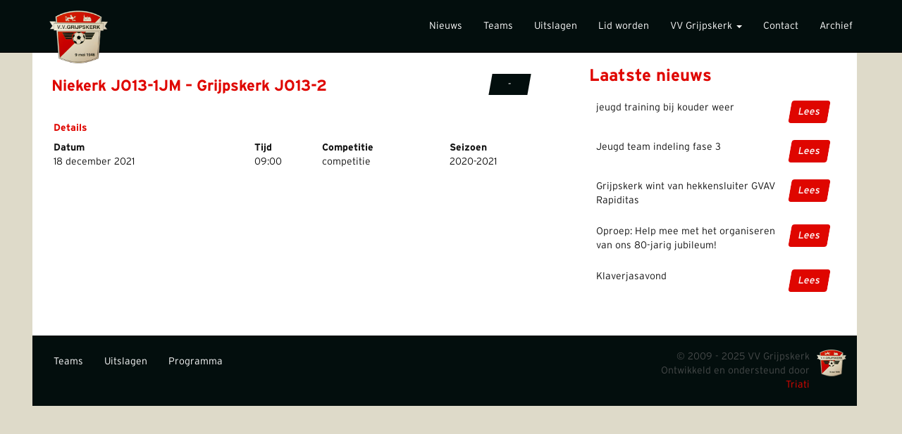

--- FILE ---
content_type: text/html; charset=UTF-8
request_url: https://vvgrijpskerk.nl/wedstrijd/15514854-niekerk-jo13-1jm-grijpskerk-jo13-2/
body_size: 5432
content:
        <!DOCTYPE html>
<html lang="nl">
    <head>
        <meta charset="UTF-8" />
		<meta http-equiv="X-UA-Compatible" content="IE=edge">
		<meta name="viewport" content="width=device-width, initial-scale=1">
		
        <title>Niekerk JO13-1JM &#8211; Grijpskerk JO13-2 | VV Grijpskerk</title>
        <link rel="pingback" href="https://vvgrijpskerk.nl/xmlrpc.php" />
        
		<!-- Latest compiled and minified CSS -->
		<link rel="stylesheet" href="https://vvgrijpskerk.nl/wp-content/themes/vvgrijpskerk/css/bootstrap.min.css">
		<!-- Custom Styles -->
		<link rel="stylesheet" href="https://vvgrijpskerk.nl/wp-content/themes/vvgrijpskerk/style.css">
        
        <link rel='dns-prefetch' href='//s.w.org' />
<link rel="alternate" type="application/rss+xml" title="VV Grijpskerk &raquo; Niekerk JO13-1JM &#8211; Grijpskerk JO13-2 Reactiesfeed" href="https://vvgrijpskerk.nl/wedstrijd/15514854-niekerk-jo13-1jm-grijpskerk-jo13-2/feed/" />
		<script type="text/javascript">
			window._wpemojiSettings = {"baseUrl":"https:\/\/s.w.org\/images\/core\/emoji\/13.0.0\/72x72\/","ext":".png","svgUrl":"https:\/\/s.w.org\/images\/core\/emoji\/13.0.0\/svg\/","svgExt":".svg","source":{"concatemoji":"https:\/\/vvgrijpskerk.nl\/wp-includes\/js\/wp-emoji-release.min.js?ver=5.5.17"}};
			!function(e,a,t){var n,r,o,i=a.createElement("canvas"),p=i.getContext&&i.getContext("2d");function s(e,t){var a=String.fromCharCode;p.clearRect(0,0,i.width,i.height),p.fillText(a.apply(this,e),0,0);e=i.toDataURL();return p.clearRect(0,0,i.width,i.height),p.fillText(a.apply(this,t),0,0),e===i.toDataURL()}function c(e){var t=a.createElement("script");t.src=e,t.defer=t.type="text/javascript",a.getElementsByTagName("head")[0].appendChild(t)}for(o=Array("flag","emoji"),t.supports={everything:!0,everythingExceptFlag:!0},r=0;r<o.length;r++)t.supports[o[r]]=function(e){if(!p||!p.fillText)return!1;switch(p.textBaseline="top",p.font="600 32px Arial",e){case"flag":return s([127987,65039,8205,9895,65039],[127987,65039,8203,9895,65039])?!1:!s([55356,56826,55356,56819],[55356,56826,8203,55356,56819])&&!s([55356,57332,56128,56423,56128,56418,56128,56421,56128,56430,56128,56423,56128,56447],[55356,57332,8203,56128,56423,8203,56128,56418,8203,56128,56421,8203,56128,56430,8203,56128,56423,8203,56128,56447]);case"emoji":return!s([55357,56424,8205,55356,57212],[55357,56424,8203,55356,57212])}return!1}(o[r]),t.supports.everything=t.supports.everything&&t.supports[o[r]],"flag"!==o[r]&&(t.supports.everythingExceptFlag=t.supports.everythingExceptFlag&&t.supports[o[r]]);t.supports.everythingExceptFlag=t.supports.everythingExceptFlag&&!t.supports.flag,t.DOMReady=!1,t.readyCallback=function(){t.DOMReady=!0},t.supports.everything||(n=function(){t.readyCallback()},a.addEventListener?(a.addEventListener("DOMContentLoaded",n,!1),e.addEventListener("load",n,!1)):(e.attachEvent("onload",n),a.attachEvent("onreadystatechange",function(){"complete"===a.readyState&&t.readyCallback()})),(n=t.source||{}).concatemoji?c(n.concatemoji):n.wpemoji&&n.twemoji&&(c(n.twemoji),c(n.wpemoji)))}(window,document,window._wpemojiSettings);
		</script>
		<style type="text/css">
img.wp-smiley,
img.emoji {
	display: inline !important;
	border: none !important;
	box-shadow: none !important;
	height: 1em !important;
	width: 1em !important;
	margin: 0 .07em !important;
	vertical-align: -0.1em !important;
	background: none !important;
	padding: 0 !important;
}
</style>
	<link rel='stylesheet' id='wp-block-library-css'  href='https://vvgrijpskerk.nl/wp-includes/css/dist/block-library/style.min.css?ver=5.5.17' type='text/css' media='all' />
<link rel='stylesheet' id='dashicons-css'  href='https://vvgrijpskerk.nl/wp-includes/css/dashicons.min.css?ver=5.5.17' type='text/css' media='all' />
<link rel='stylesheet' id='sportspress-general-css'  href='//vvgrijpskerk.nl/wp-content/plugins/sportspress/assets/css/sportspress.css?ver=2.7.4' type='text/css' media='all' />
<link rel='stylesheet' id='sportspress-icons-css'  href='//vvgrijpskerk.nl/wp-content/plugins/sportspress/assets/css/icons.css?ver=2.7' type='text/css' media='all' />
<link rel='stylesheet' id='leaflet_stylesheet-css'  href='https://vvgrijpskerk.nl/wp-content/plugins/sportspress/assets/css/leaflet.css?ver=1.4.0' type='text/css' media='all' />
<style type="text/css"></style><script type='text/javascript' src='https://vvgrijpskerk.nl/wp-includes/js/jquery/jquery.js?ver=1.12.4-wp' id='jquery-core-js'></script>
<script type='text/javascript' src='https://vvgrijpskerk.nl/wp-content/plugins/sportspress/assets/js/leaflet.js?ver=1.4.0' id='leaflet_js-js'></script>
<link rel="https://api.w.org/" href="https://vvgrijpskerk.nl/wp-json/" /><link rel="EditURI" type="application/rsd+xml" title="RSD" href="https://vvgrijpskerk.nl/xmlrpc.php?rsd" />
<link rel="wlwmanifest" type="application/wlwmanifest+xml" href="https://vvgrijpskerk.nl/wp-includes/wlwmanifest.xml" /> 
<link rel='prev' title='Grijpskerk MO15-1d &#8211; VEV67 MO15-1' href='https://vvgrijpskerk.nl/wedstrijd/15514801-grijpskerk-mo15-1d-vev67-mo15-1/' />
<link rel='next' title='Grijpskerk JO13-1 &#8211; WTOC JO13-1JM' href='https://vvgrijpskerk.nl/wedstrijd/15514571-grijpskerk-jo13-1-wtoc-jo13-1jm/' />

<link rel="canonical" href="https://vvgrijpskerk.nl/wedstrijd/15514854-niekerk-jo13-1jm-grijpskerk-jo13-2/" />
<link rel='shortlink' href='https://vvgrijpskerk.nl/?p=14154' />
<link rel="alternate" type="application/json+oembed" href="https://vvgrijpskerk.nl/wp-json/oembed/1.0/embed?url=https%3A%2F%2Fvvgrijpskerk.nl%2Fwedstrijd%2F15514854-niekerk-jo13-1jm-grijpskerk-jo13-2%2F" />
<link rel="alternate" type="text/xml+oembed" href="https://vvgrijpskerk.nl/wp-json/oembed/1.0/embed?url=https%3A%2F%2Fvvgrijpskerk.nl%2Fwedstrijd%2F15514854-niekerk-jo13-1jm-grijpskerk-jo13-2%2F&#038;format=xml" />
<script src='https://triati.com/?dm=8f7f0aa1c36095b4d4c961cfe9cf5855&amp;action=load&amp;blogid=12&amp;siteid=1&amp;t=1091485&amp;back=https%3A%2F%2Fvvgrijpskerk.nl%2Fwedstrijd%2F15514854-niekerk-jo13-1jm-grijpskerk-jo13-2%2F' type='text/javascript'></script><meta name="tec-api-version" content="v1"><meta name="tec-api-origin" content="https://vvgrijpskerk.nl"><link rel="https://theeventscalendar.com" href="https://vvgrijpskerk.nl/wp-json/tribe/events/v1/" /><link rel="Shortcut Icon" type="image/x-icon" href="https://vvgrijpskerk.nl/wp-content/themes/vvgrijpskerk/img/favicon.ico" /><style type="text/css">.recentcomments a{display:inline !important;padding:0 !important;margin:0 !important;}</style><!-- BEGIN GADWP v5.1.2.2 Universal Analytics - https://deconf.com/google-analytics-dashboard-wordpress/ -->
<script>
(function(i,s,o,g,r,a,m){i['GoogleAnalyticsObject']=r;i[r]=i[r]||function(){
	(i[r].q=i[r].q||[]).push(arguments)},i[r].l=1*new Date();a=s.createElement(o),
	m=s.getElementsByTagName(o)[0];a.async=1;a.src=g;m.parentNode.insertBefore(a,m)
})(window,document,'script','https://www.google-analytics.com/analytics.js','ga');
  ga('create', 'UA-9786981-1', 'auto');
  ga('send', 'pageview');
</script>
<!-- END GADWP Universal Analytics -->
    </head>
    <body>
	
	<nav class="navbar navbar-default navbar-fixed-top">
	    <div class="container">
		<div class="navbar-header">
		    <button type="button" class="navbar-toggle collapsed" data-toggle="collapse" data-target="#bs-example-navbar-collapse-1" aria-expanded="false">
			<span class="sr-only">Toggle navigation</span>
			<span class="icon-bar"></span>
			<span class="icon-bar"></span>
			<span class="icon-bar"></span>
		    </button>
		    <a class="navbar-brand" href="https://vvgrijpskerk.nl">
			<img alt="Brand" src="https://vvgrijpskerk.nl/wp-content/themes/vvgrijpskerk/img/logo.png">
		   </a>
		</div>
		
		<div class="collapse navbar-collapse" id="bs-example-navbar-collapse-1">
		    <ul id="menu-main" class="nav navbar-nav navbar-right"><li id="menu-item-1715" class="menu-item menu-item-type-post_type menu-item-object-page menu-item-1715"><a title="Nieuws" href="https://vvgrijpskerk.nl/nieuws/">Nieuws</a></li>
<li id="menu-item-1382" class="menu-item menu-item-type-post_type menu-item-object-page menu-item-1382"><a title="Teams" href="https://vvgrijpskerk.nl/teams/">Teams</a></li>
<li id="menu-item-336" class="menu-item menu-item-type-post_type menu-item-object-page menu-item-336"><a title="Uitslagen" href="https://vvgrijpskerk.nl/uitslagen/">Uitslagen</a></li>
<li id="menu-item-1533" class="menu-item menu-item-type-post_type menu-item-object-page menu-item-1533"><a title="Lid worden" href="https://vvgrijpskerk.nl/over-ons/lid-worden/">Lid worden</a></li>
<li id="menu-item-11" class="menu-item menu-item-type-post_type menu-item-object-page menu-item-has-children menu-item-11 dropdown"><a title="VV Grijpskerk" href="#" data-toggle="dropdown" class="dropdown-toggle" aria-haspopup="true">VV Grijpskerk <span class="caret"></span></a>
<ul role="menu" class=" dropdown-menu">
	<li id="menu-item-15336" class="menu-item menu-item-type-custom menu-item-object-custom menu-item-15336"><a title="Inswinger Special 25-26" target="_blank" href="https://vvgrijpskerk.nl/wp-content/uploads/sites/12/2025/09/Inswingerspecial-2025-2026.pdf">Inswinger Special 25-26</a></li>
	<li id="menu-item-1535" class="menu-item menu-item-type-post_type menu-item-object-page menu-item-1535"><a title="Bestuur" href="https://vvgrijpskerk.nl/over-ons/bestuur/">Bestuur</a></li>
	<li id="menu-item-1534" class="menu-item menu-item-type-post_type menu-item-object-page menu-item-1534"><a title="Jeugd" href="https://vvgrijpskerk.nl/over-ons/jeugd/">Jeugd</a></li>
	<li id="menu-item-1532" class="menu-item menu-item-type-post_type menu-item-object-page menu-item-1532"><a title="Sponsoren vv Grijpskerk" href="https://vvgrijpskerk.nl/over-ons/org/">Sponsoren vv Grijpskerk</a></li>
	<li id="menu-item-5805" class="menu-item menu-item-type-post_type menu-item-object-page menu-item-5805"><a title="Huisafspraken, afspraken om ongewenst gedrag te voorkomen en vertrouwenspersonen" href="https://vvgrijpskerk.nl/over-ons/huisafspraken/">Huisafspraken, afspraken om ongewenst gedrag te voorkomen en vertrouwenspersonen</a></li>
	<li id="menu-item-1519" class="menu-item menu-item-type-post_type menu-item-object-page menu-item-has-children menu-item-1519 dropdown"><a title="Toernooien" href="https://vvgrijpskerk.nl/toernooien/">Toernooien</a></li>
</ul>
</li>
<li id="menu-item-1531" class="menu-item menu-item-type-post_type menu-item-object-page menu-item-1531"><a title="Contact" href="https://vvgrijpskerk.nl/over-ons/contact/">Contact</a></li>
<li id="menu-item-16342" class="menu-item menu-item-type-post_type menu-item-object-page menu-item-16342"><a title="Archief" href="https://vvgrijpskerk.nl/archief/">Archief</a></li>
</ul>		</div>
	    </div>
	</nav>        
	        <div class="row sub-page">
                        
            <div class="container bg-white">
                <section class="sub-content col-md-8">
		    		    <div class="row">
			<div class="col-xs-10 match-results">
			    <h2>Niekerk JO13-1JM &#8211; Grijpskerk JO13-2</h2>
			</div>
			<div class="col-xs-2 results">
			    <span class="skew score text-center"> - </span>
			</div>
		    </div>
                    <div class="sp-section-content sp-section-content-logos"></div><div class="sp-section-content sp-section-content-excerpt"></div><div class="sp-section-content sp-section-content-content"></div><div class="sp-section-content sp-section-content-details"><div class="sp-template sp-template-event-details">
	<h4 class="sp-table-caption">Details</h4>
	<div class="sp-table-wrapper">
		<table class="sp-event-details sp-data-table">
			<thead>
				<tr>
											<th>Datum</th>
											<th>Tijd</th>
											<th>Competitie</th>
											<th>Seizoen</th>
									</tr>
			</thead>
			<tbody>
				<tr class="odd">
											<td>18 december 2021</td>
											<td>09:00</td>
											<td>competitie</td>
											<td>2020-2021</td>
									</tr>
			</tbody>
		</table>
	</div>
</div></div><div class="sp-section-content sp-section-content-venue"></div><div class="sp-section-content sp-section-content-results"><!--
<div class="sp-template sp-template-event-results">
	</div>
--></div><div class="sp-section-content sp-section-content-performance"></div><div class="sp-tab-group"></div>                </section>
                
                        
                <aside class="sidebar col-md-4">
                                        
		    <div class="more-news"> 
                        <h3>Laatste nieuws</h3>
                        <div class="table"> 
                            <table class="table">
                                                                                        <tr>
                                    <td>jeugd training bij kouder weer</td>
                                    <td class="score-wrap"><span class="skew btn text-center"><a href="https://vvgrijpskerk.nl/2025/11/20/jeugd-training-bij-kouder-weer/">Lees</a></span></td>
                                </tr>
                                                            <tr>
                                    <td>Jeugd team indeling fase 3</td>
                                    <td class="score-wrap"><span class="skew btn text-center"><a href="https://vvgrijpskerk.nl/2025/11/18/jeugd-team-indeling-fase-3/">Lees</a></span></td>
                                </tr>
                                                            <tr>
                                    <td>Grijpskerk wint van hekkensluiter GVAV Rapiditas</td>
                                    <td class="score-wrap"><span class="skew btn text-center"><a href="https://vvgrijpskerk.nl/2025/11/17/grijpskerk-wint-van-hekkensluiter-gvav-rapiditas/">Lees</a></span></td>
                                </tr>
                                                            <tr>
                                    <td>Oproep: Help mee met het organiseren van ons 80-jarig jubileum!</td>
                                    <td class="score-wrap"><span class="skew btn text-center"><a href="https://vvgrijpskerk.nl/2025/11/11/oproep-help-mee-met-het-organiseren-van-ons-80-jarig-jubileum/">Lees</a></span></td>
                                </tr>
                                                            <tr>
                                    <td>Klaverjasavond</td>
                                    <td class="score-wrap"><span class="skew btn text-center"><a href="https://vvgrijpskerk.nl/2025/11/11/klaverjasavond/">Lees</a></span></td>
                                </tr>
                                                        </table>
                        </div> 
		    </div>	 	
		</aside>
            </div>
            
                    <footer class="container footer-wrap">
                <ul id="menu-footer" class="nav navbar-nav navbar-left hidden-xs"><li id="menu-item-1618" class="menu-item menu-item-type-post_type menu-item-object-page menu-item-1618"><a href="https://vvgrijpskerk.nl/teams/">Teams</a></li>
<li id="menu-item-1619" class="menu-item menu-item-type-post_type menu-item-object-page menu-item-1619"><a href="https://vvgrijpskerk.nl/uitslagen/">Uitslagen</a></li>
<li id="menu-item-1620" class="menu-item menu-item-type-post_type menu-item-object-page menu-item-1620"><a href="https://vvgrijpskerk.nl/programma/">Programma</a></li>
</ul>                <div class="copyright"> 
                    <img src="https://vvgrijpskerk.nl/wp-content/themes/vvgrijpskerk/img/logo-s.png" alt="Logo" class="footer-logo"> 
                    <p>&copy; 2009 - 2025 VV Grijpskerk <br />Ontwikkeld en ondersteund door <a href="http://triati.com" target="_blank">Triati</a></p>
                </div>
            </footer>

	</section>

        		<script>
		( function ( body ) {
			'use strict';
			body.className = body.className.replace( /\btribe-no-js\b/, 'tribe-js' );
		} )( document.body );
		</script>
		<script type='text/javascript'> /* <![CDATA[ */var tribe_l10n_datatables = {"aria":{"sort_ascending":": activeer om de kolom aflopend te sorteren","sort_descending":": activeer om de kolom oplopend te sorteren"},"length_menu":"Toon _MENU_ entries","empty_table":"Geen data beschikbaar in tabel","info":"Toont _START_ tot _END_ van _TOTAL_ resultaten","info_empty":"Toont 0 tot 0 van 0 resultaten","info_filtered":"(gefilterd van _MAX_ totale resultaten)","zero_records":"Geen resultaten gevonden","search":"Zoeken:","pagination":{"all":"Alle","next":"Volgende","previous":"Vorige"},"select":{"rows":{"0":"","_":": %d rijen geselecteerd","1":": 1 rij geselecteerd"}},"datepicker":{"dayNames":["zondag","maandag","dinsdag","woensdag","donderdag","vrijdag","zaterdag"],"dayNamesShort":["zo","ma","di","wo","do","vr","za"],"dayNamesMin":["Z","M","D","W","D","V","Z"],"monthNames":["januari","februari","maart","april","mei","juni","juli","augustus","september","oktober","november","december"],"monthNamesShort":["januari","februari","maart","april","mei","juni","juli","augustus","september","oktober","november","december"],"nextText":"Volgende","prevText":"Vorige","currentText":"Vandaag","closeText":"Gereed"}};/* ]]> */ </script><script type='text/javascript' src='https://vvgrijpskerk.nl/wp-content/plugins/sportspress/assets/js/jquery.dataTables.min.js?ver=1.10.4' id='jquery-datatables-js'></script>
<script type='text/javascript' id='sportspress-js-extra'>
/* <![CDATA[ */
var localized_strings = {"days":"dagen","hrs":"u.","mins":"min.","secs":"sec.","previous":"Vorige","next":"Volgende"};
/* ]]> */
</script>
<script type='text/javascript' src='https://vvgrijpskerk.nl/wp-content/plugins/sportspress/assets/js/sportspress.js?ver=2.7.4' id='sportspress-js'></script>
<script type='text/javascript' src='https://vvgrijpskerk.nl/wp-includes/js/wp-embed.min.js?ver=5.5.17' id='wp-embed-js'></script>
<script type="text/css" id="tmpl-tribe_customizer_css">.tribe-events-list .tribe-events-loop .tribe-event-featured,
				.tribe-events-list #tribe-events-day.tribe-events-loop .tribe-event-featured,
				.type-tribe_events.tribe-events-photo-event.tribe-event-featured .tribe-events-photo-event-wrap,
				.type-tribe_events.tribe-events-photo-event.tribe-event-featured .tribe-events-photo-event-wrap:hover {
					background-color: #0ea0d7;
				}

				#tribe-events-content table.tribe-events-calendar .type-tribe_events.tribe-event-featured {
					background-color: #0ea0d7;
				}

				.tribe-events-list-widget .tribe-event-featured,
				.tribe-events-venue-widget .tribe-event-featured,
				.tribe-mini-calendar-list-wrapper .tribe-event-featured,
				.tribe-events-adv-list-widget .tribe-event-featured .tribe-mini-calendar-event {
					background-color: #0ea0d7;
				}

				.tribe-grid-body .tribe-event-featured.tribe-events-week-hourly-single {
					background-color: rgba(14,160,215, .7 );
					border-color: #0ea0d7;
				}

				.tribe-grid-body .tribe-event-featured.tribe-events-week-hourly-single:hover {
					background-color: #0ea0d7;
				}</script><style type="text/css" id="tribe_customizer_css">.tribe-events-list .tribe-events-loop .tribe-event-featured,
				.tribe-events-list #tribe-events-day.tribe-events-loop .tribe-event-featured,
				.type-tribe_events.tribe-events-photo-event.tribe-event-featured .tribe-events-photo-event-wrap,
				.type-tribe_events.tribe-events-photo-event.tribe-event-featured .tribe-events-photo-event-wrap:hover {
					background-color: #0ea0d7;
				}

				#tribe-events-content table.tribe-events-calendar .type-tribe_events.tribe-event-featured {
					background-color: #0ea0d7;
				}

				.tribe-events-list-widget .tribe-event-featured,
				.tribe-events-venue-widget .tribe-event-featured,
				.tribe-mini-calendar-list-wrapper .tribe-event-featured,
				.tribe-events-adv-list-widget .tribe-event-featured .tribe-mini-calendar-event {
					background-color: #0ea0d7;
				}

				.tribe-grid-body .tribe-event-featured.tribe-events-week-hourly-single {
					background-color: rgba(14,160,215, .7 );
					border-color: #0ea0d7;
				}

				.tribe-grid-body .tribe-event-featured.tribe-events-week-hourly-single:hover {
					background-color: #0ea0d7;
				}</style>        
	<script src="https://code.jquery.com/jquery-2.1.4.min.js"></script>
	<script src="https://maxcdn.bootstrapcdn.com/bootstrap/3.3.5/js/bootstrap.min.js"></script>
        
    </body>
</html>

--- FILE ---
content_type: text/css
request_url: https://vvgrijpskerk.nl/wp-content/themes/vvgrijpskerk/style.css
body_size: 2227
content:
/*
Theme Name: VV Grijpskerk
Theme URI: http://www.vvgrijpskerk.nl
Author: Triati
Author URI: http://triati.com
Description: Template voor www.vvgrijpskerk.nl. Klant: VV Grijpskerk, Grijpskerk.
Version: 1.0
*/

@font-face {
  font-family: Interstate;
  font-weight: regular;
  src: url("fonts/custom/Interstate-Regular.otf") format("opentype");
}
@font-face {
  font-family: Interstate;
  font-weight: 200;
  src: url("fonts/custom/Interstate-Light.otf") format("opentype");
}
@font-face {
  font-family: Interstate;
  font-weight: 500;
  src: url("fonts/custom/Interstate-Bold.otf") format("opentype");
}
html {
  -webkit-font-smoothing: antialiased;
}
body {
  font-weight: 200 !important;
  padding-top: 75px;
}
h1 .glyphicon,
h2 .glyphicon,
h3 .glyphicon,
h4 .glyphicon,
h5 .glyphicon,
h6 .glyphicon {
  font-size: 16px;
  top: 0;
  margin-left: 10px;
}
.bg-white {
  background: #fff;
}
.skew {
  transform: skew(-10deg, 0deg);
  -webkit-transform: skew(-10deg, 0deg);
  -moz-transform: skew(-10deg, 0deg);
  -o-transform: skew(-10deg, 0deg);
  -ms-transform: skew(-10deg, 0deg);
}
.timestamp {
  font-size: 11px;
  color: #a6a396;
}
.table > thead > tr > th,
.table > tbody > tr > th,
.table > tfoot > tr > th,
.table > thead > tr > td,
.table > tbody > tr > td,
.table > tfoot > tr > td {
  border: none;
  padding-top: 12px;
  padding-bottom: 12px;
}

table.ranking > thead > tr > th,
table.ranking > tbody > tr > th,
table.ranking > tfoot > tr > th,
table.ranking > thead > tr > td,
table.ranking > tbody > tr > td,
table.ranking > tfoot > tr > td {
  border: none;
  padding-top: 12px;
  padding-bottom: 12px;
}

.navbar-brand {
  padding: 15px 15px;
}
.top {
/*  height: 465px; */
  height: 365px;
  background: url('img/top-bg.jpg');
  background-position: center center;
  background-size: cover;
  background-repeat: no-repeat;
  overflow: hidden;
}
.top .top-content {
  position: relative;
  height: 500px;
  width: 100%;
  background-position: center center;
  overflow: hidden;
}
.top .top-caption-wrap {
	display: block;
  	position: absolute;
  	top: 0;
  	left: -100px;
  	height: 100%;
  	width: 90% !important;
	background: rgba(172, 5, 1, 0.5);
/*  background: rgba(172, 5, 1, 1); */
	transform: skewX(-10deg);
	-ms-transform: skewX(-10deg);
	-webkit-transform: skewX(-10deg);
	color: white;
	padding-top: 40px;
	font-weight: 500;
}
.top .top-caption-wrap h2,
.top .top-caption-wrap p {
	transform: skewX(10deg);
	-ms-transform: skewX(10deg);
	-webkit-transform: skewX(10deg);
}
.top .top-caption-wrap h2 {
	font-size: 26px;
	color: #fff;
	margin-left: 50px;
}
.top .top-caption-wrap p {
	margin-left: 50px !important;
}
.pay-off {
	background: #bcad94;
	padding-top: 35px;
	padding-bottom: 25px;
	color: #fff;
}
.pay-off ul li {
	margin-right: 5em;
}
.pay-off ul .btn {
  background: #df0600;
  border-radius: 0px;
  padding: 4px 10px;
}
.pay-off ul .btn a {
  color: #fff;
  font-weight: 500;
}
.pay-off .score {
  display: inline-block;
  padding: 4px 10px;
  margin-left: 15px;
  background: #cac3a4;
  color: #030e0d;
}
.pay-off .highlight {
  color: #030e0d;
  margin-right: 20px;
  display: block;
  margin-top: 20px;
}
.news {
  background: #c7c2af;
}
.news .container {
  padding: 0;
}
.article {
  padding: 0;
}
.article img {
  width: 100%;
  transition: all 0.5s ease-in-out;
}
.article img:hover {
  -webkit-filter: blur(2px);
  -webkit-filter: grayscale(80%);
}
.caption {
  display: block;
  position: absolute;
  bottom: 0;
  padding-bottom: 5px;
  padding-left: 25px;
  padding-right: 25px;
}
.caption h3 a {
  color: #fff;
  font-size: 18px;
}
.caption h3 a:hover {
  text-decoration: none;
  color: #dedac9;
}
.main-content,
.sub-page {
  background: #dedac9;
}
.sub-content {
  background: #fff;
}
.summary-wrap {
  background: #f4f4f4;
}
.summary {
  padding-top: 25px;
  height: 290px;
  overflow-y: scroll;
}
.summary .media {
  margin-top: 20px;
}
.social-fb {
  margin-bottom: 20px;
}
.social-fb a {
  font-size: 1.8em;
  font-weight: 500;
}
.social-fb a:hover {
  text-decoration: none;
}
.ghost-block {
  height: 35px;
}
.upcoming {
  margin-top: 30px;
}
.upcoming h2 {
  margin-bottom: 30px;
}
.results {
  margin-top: 30px;
  margin-bottom: 30px;
  overflow-x: auto !important;
}
.results h2 {
  margin-bottom: 30px;
}
.results .score-wrap {
  padding: 0;
}
.results .score {
  display: block;
  background: #030e0d;
  color: white;
  padding: 5px;
  width: 55px;
}
.event-item {
  font-size: 18px;
  font-weight: 500;
  margin-top: 20px;
}
.events,
.shop,
.support-club {
  margin-top: 10px;
  margin-bottom: 30px;
}
.events h2,
.shop h2,
.support-club h2 {
  margin-bottom: 45px;
}
.sidebar .results,
.sidebar .more-news,
.sidebar .sponsor,
.sidebar .sidebar-menu {
  margin-top: 20px;
  margin-bottom: 20px;
  padding-bottom: 10px;
}
.sub-page .img-wrap {
  padding: 0;
}
.sub-page .img-wrap .sub-top-img {
  width: 100%;
}
.sub-content {
  padding-left: 15px;
  padding-right: 15px;
}
.sub-header-top img {
  width: 100%;
}
.stand {
  margin-top: 30px;
  margin-bottom: 30px;
  padding-top: 2px;
}
.more-news .btn {
  display: block;
  background: #df0600;
  padding: 5px;
  width: 55px;
}
.more-news .btn a {
  color: white;
}
.program {
  margin-top: 30px;
  margin-bottom: 30px;
}
.program .time {
  display: block;
  background: #030e0d;
  color: white;
  padding: 5px;
  width: 55px;
}
footer {
  background: #030e0d;
  color: #474a4a;
}
footer .nav > li > a {
  color: #fff;
  text-align: center;
}
footer .nav > li > a:hover {
  background: transparent;
  color: #df0600;
}
.copyright {
  text-align: center;
  margin-top: 10px;
  padding-top: 10px;
  padding-bottom: 10px;
}
.copyright img {
  margin-bottom: 20px;
}
/* Extra small devices (phones, less than 768px) */
/* No media query since this is the default in Bootstrap */
/* Small devices (tablets, 768px and up) */
@media (min-width: 768px) {
  .copyright {
    width: 300px;
    float: right;
  }
  .copyright img {
    float: right;
  }
  .copyright p {
    text-align: right;
  }
  .event-item {
    display: inline-block;
    margin-right: 80px;
  }
}
.pay-off ul li {
  display: inline-block;
}
.pay-off .highlight {
  margin-top: 0;
}
.top .top-caption-wrap {
  width: 60%;
}
.top .top-caption-wrap h2 {
  font-size: 32px;
  margin-left: 100px;
/*  margin-top: 60px; */
}
.top .top-caption-wrap p {
  margin-left: 130px ;
}
/* Medium devices (desktops, 992px and up) */
@media (min-width: 992px) {
  .event-item {
    display: block;
    margin-right: 0;
  }
  .pay-off .highlight {
    display: inline-block;
  }
  .top .top-caption-wrap {
    width: 50% !important;
  }
  .top .top-caption-wrap h2 {
    font-size: 38px;
    margin-left: 100px;
  }
  .top .top-caption-wrap p {
    margin-left: 115px !important;
    margin-right: 20px;
  }
}
/* Large devices (large desktops, 1200px and up) */
.footer-logo {
  margin-left: 10px;
}

.sponsor-highlight {
  z-index: 1;
  position: absolute;
  margin-left: 73%;
  margin-top: -5%;
  height:80%;
}

.bg-image {
	position: absolute;
	width: 100%;
	text-align: right;
}

p.button {
	padding-left: 10px !important;
}

div.header-image {
  text-align: center;
  max-height: 200px;
  overflow: hidden;
}

img.header-image {
  width: 100%;
}

a.navbar-brand img {
  height: 75px;
}

div.match-results {
  padding-top: 15px;
}

.row {
    margin-left: -18px;
    margin-right: 0;
} 

div.sub-page {
  min-height: 1200px;
}

img.org {
  height: 60%;
}

.carousel-control.left {
  background: none;
}

.carousel-control.right {
  background: none;
}

div.sponsors {
    text-align: center;
}

div.team-overview {
    height: 250px;
}

span.helper {
    display: inline-block;
    height: 100%;
    vertical-align: middle;
}

div.sponsors img {
    vertical-align: middle;
}

/* HACKS */
.results .score_report {
	display: block;
	background: #030e0d;
	color: white;
	padding: 5px;
	width: 80px;
}
.report_icon {
	margin-left: 5px;
}
.article h3 {
	background: rgba(0, 0, 0, 0.5);
	padding: 0 5px 0 5px;
}
table.poulestand th {
    width: 5%;
}
table.poulestand th:nth-child(2) {
    width: 20%;
}

--- FILE ---
content_type: text/plain
request_url: https://www.google-analytics.com/j/collect?v=1&_v=j102&a=457581578&t=pageview&_s=1&dl=https%3A%2F%2Fvvgrijpskerk.nl%2Fwedstrijd%2F15514854-niekerk-jo13-1jm-grijpskerk-jo13-2%2F&ul=en-us%40posix&dt=Niekerk%20JO13-1JM%20%E2%80%93%20Grijpskerk%20JO13-2%20%7C%20VV%20Grijpskerk&sr=1280x720&vp=1280x720&_u=IEBAAEABAAAAACAAI~&jid=2004564268&gjid=393327350&cid=1818649539.1763811078&tid=UA-9786981-1&_gid=1919956499.1763811078&_r=1&_slc=1&z=1006845477
body_size: -449
content:
2,cG-20MT0176G4